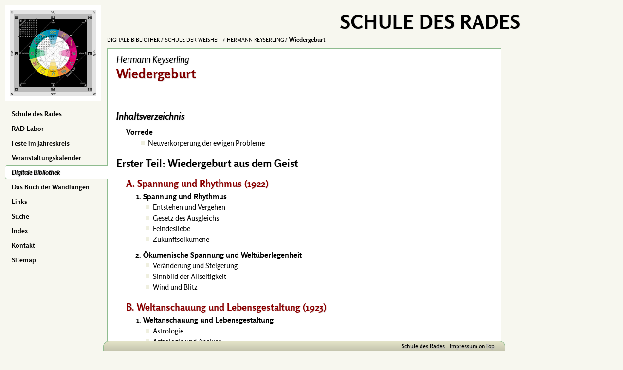

--- FILE ---
content_type: text/html; charset=utf-8
request_url: https://schuledesrades.org/palme/schule/wiedergeburt/
body_size: 3990
content:
<!DOCTYPE html><html lang="de" class="bcs"><head><meta charset="UTF-8"><meta name="viewport" content="width=device-width, initial-scale=1"><meta name="keywords" content="Weisheit,Philosophie,Esoterik,Astrologie,Religionsphilosophie,Yoga,Meisterspiel,Das Rad,Arnold Keyserling,Wilhelmine Keyserling,Schamanismus,Mantik,Mystik,Tierkreis,Häuserkreis,Lebenskreis,Jahreskreis,Weltenjahr,Planeten"><meta name="description" content="Inhaltsverzeichnis: Hermann Keyserling - Wiedergeburt"><meta name="author" content="Hermann Keyserling"><title>Schule der Weisheit :: Digitale Bibliothek :: Hermann Keyserling :: Wiedergeburt :: Inhaltsverzeichnis Wiedergeburt</title><base href="/"><link rel="icon" type="image/x-icon" href="/favicon.ico"><link rel="stylesheet" href="lib/config/default221.css"><link rel="stylesheet" href="lib/config/content.css"><script src="lib/scripts/default.js?1"></script>
        <style>.bcs{background:rgb(247,247,239);}</style>
    </head><body data-q="4/7/60|2509" class="pwtpl_buch_dir pwtype1"><nav id="menuBlock" class="close us nobr noPrint" role="navigation"><figure id="RADlogo"><a style='padding:0 !important;border:none !important;' href='/'><img id="dasRadBild" class="db pointer" src="images/radlogo.png" alt="dasRAD" title="Das RAD"></a></figure>  <ul id="menuIn"><li><a tabindex="1" href="/" rel="start">Schule des Rades</a></li><li><a tabindex="2" href="public/RAD-Labor/">RAD-Labor</a></li><li><a tabindex="3" href="public/feste/">Feste im Jahreskreis</a></li><li><a tabindex="4" href="/e/events/">Veranstaltungskalender</a></li><li class="current"><a tabindex="5" href="palme/">Digitale Bibliothek</a></li><li><a tabindex="6" href="public/iging/">Das Buch der Wandlungen</a></li><li><a tabindex="8" href="e/links/">Links </a></li><li><a tabindex="9" href="public/suche/">Suche</a></li><li><a tabindex="10" href="index/">Index</a></li><li><a tabindex="11" href="public/kontakt/">Kontakt</a></li><li><a tabindex="12" href="public/sitemap/">Sitemap</a></li></ul></nav><main id="mainPage" class="db" role="main"><div id="topMenu" class="us nobr noPrint bcs"><h1 id="webtitel">Schule des Rades</h1><nav id="breadcrumb" role="navigation"><a href="./palme/" rel="contents">Digitale Bibliothek</a> <a href="palme/schule" rel="contents">Schule der Weisheit</a> <a href="palme/schule/sdr/?Q=4|7|0|0" rel="contents">Hermann Keyserling</a> <strong class="ctopic">Wiedergeburt</strong></nav></div><section id="mainIn" class="bbXV bcw bord"><header class="toEl"><h2>Hermann Keyserling</h2><h1 class="ctopic">Wiedergeburt</h1></header><nav class="navi us" role="navigation"></nav><div id="contentIn">
<header class="pp">
	<h4>Inhaltsverzeichnis</h4>
</header>
<div id="ihvz">
	<dl>
		<dt><strong>Vorrede</strong></dt>
		<dd><a href="palme/schule/wiedergeburt/sdr/?Q=4|7|60|1">Neuverkörperung der ewigen Probleme</a></dd>
	</dl>
	<h3 class="erster">Erster Teil: <span class="ctxt">Wiedergeburt aus dem Geist</span></h3>
	<h4 class="drtxt ml">A. Spannung und Rhythmus (1922)</h4>
	<div class="ihzIn">
		<dl>
			<dt><strong><span class="ol">1.</span>Spannung und Rhythmus</strong></dt>
			<dd><a href="palme/schule/wiedergeburt/sdr/?Q=4|7|60|2">Entstehen und Vergehen</a></dd>
			<dd><a href="palme/schule/wiedergeburt/sdr/?Q=4|7|60|3">Gesetz des Ausgleichs</a></dd>
			<dd><a href="palme/schule/wiedergeburt/sdr/?Q=4|7|60|4">Feindesliebe</a></dd>
			<dd><a href="palme/schule/wiedergeburt/sdr/?Q=4|7|60|5">Zukunftsoikumene</a></dd>
		</dl>
		<dl>
			<dt><strong><span class="ol">2.</span>Ökumenische Spannung und Weltüberlegenheit</strong></dt>
			<dd><a href="palme/schule/wiedergeburt/sdr/?Q=4|7|60|6">Veränderung und Steigerung</a></dd>
			<dd><a href="palme/schule/wiedergeburt/sdr/?Q=4|7|60|7">Sinnbild der Allseitigkeit</a></dd>
			<dd><a href="palme/schule/wiedergeburt/sdr/?Q=4|7|60|8">Wind und Blitz</a></dd>
		</dl>
	</div>
	<h4 class="drtxt ml">B. Weltanschauung und Lebensgestaltung (1923)</h4>
	<div class="ihzIn">
		<dl>
			<dt><strong><span class="ol">1.</span>Weltanschauung und Lebensgestaltung</strong></dt>
			<dd><a href="palme/schule/wiedergeburt/sdr/?Q=4|7|60|9">Astrologie</a></dd>
			<dd><a href="palme/schule/wiedergeburt/sdr/?Q=4|7|60|10">Astrologie und Analyse</a></dd>
			<dd><a href="palme/schule/wiedergeburt/sdr/?Q=4|7|60|11">Das Bild der Menschheit</a></dd>
			<dd><a href="palme/schule/wiedergeburt/sdr/?Q=4|7|60|12">Wert und Unwert</a></dd>
			<dd><a href="palme/schule/wiedergeburt/sdr/?Q=4|7|60|13">Menschheitskosmos</a></dd>
		</dl>
		<dl>
			<dt><strong><span class="ol">2.</span>Die geistige Menschheitseinheit</strong></dt>
			<dd><a href="palme/schule/wiedergeburt/sdr/?Q=4|7|60|14">Polyphone Mannigfaltigkeit</a></dd>
			<dd><a href="palme/schule/wiedergeburt/sdr/?Q=4|7|60|15">Erneuerung des Christentums</a></dd>
			<dd><a href="palme/schule/wiedergeburt/sdr/?Q=4|7|60|16">Katholizismus</a></dd>
			<dd><a href="palme/schule/wiedergeburt/sdr/?Q=4|7|60|17">Durchschauen der Erscheinung</a></dd>
			<dd><a href="palme/schule/wiedergeburt/sdr/?Q=4|7|60|18">Geburtsvorgang</a></dd>
		</dl>
	</div>
	<h4 class="drtxt ml">C. Werden und Vergehen (1924)</h4>
	<div class="ihzIn">
		<dl>
			<dt><strong><span class="ol">1.</span>Werden und Vergehen</strong></dt>
			<dd><a href="palme/schule/wiedergeburt/sdr/?Q=4|7|60|19">Sinnbild der Musik</a></dd>
			<dd><a href="palme/schule/wiedergeburt/sdr/?Q=4|7|60|20">Dimension der Solidarität</a></dd>
			<dd><a href="palme/schule/wiedergeburt/sdr/?Q=4|7|60|21">Weg des Lebens</a></dd>
			<dd><a href="palme/schule/wiedergeburt/sdr/?Q=4|7|60|22">Bedeutung und Wert</a></dd>
		</dl>
		<dl>
			<dt><strong><span class="ol">2.</span>Geschichte als Tragödie</strong></dt>
			<dd><a href="palme/schule/wiedergeburt/sdr/?Q=4|7|60|23">Leidensweg der Geschichte</a></dd>
			<dd><a href="palme/schule/wiedergeburt/sdr/?Q=4|7|60|24">Reich der Freiheit</a></dd>
			<dd><a href="palme/schule/wiedergeburt/sdr/?Q=4|7|60|25">Mut der Lächerlichkeit</a></dd>
			<dd><a href="palme/schule/wiedergeburt/sdr/?Q=4|7|60|26">Die neuentstehende Welt</a></dd>
		</dl>
		<dl>
			<dt><strong><span class="ol">3.</span>Tod und Ewigkeit</strong></dt>
			<dd><a href="palme/schule/wiedergeburt/sdr/?Q=4|7|60|27">Echtheit</a></dd>
			<dd><a href="palme/schule/wiedergeburt/sdr/?Q=4|7|60|28">Welt des Sinnes</a></dd>
			<dd><a href="palme/schule/wiedergeburt/sdr/?Q=4|7|60|29">Krone der Schöpfung</a></dd>
			<dd><a href="palme/schule/wiedergeburt/sdr/?Q=4|7|60|30">Phänomen der Wiedergeburt</a></dd>
			<dd><a href="palme/schule/wiedergeburt/sdr/?Q=4|7|60|31">Mittel höherer Sinnesverwirklichung</a></dd>
		</dl>
	</div>
	<h4 class="drtxt ml">D. Gesetz und Freiheit (1925)</h4>
	<div class="ihzIn">
		<dl>
			<dt><strong><span class="ol">1.</span>Freiheit und Norm</strong></dt>
			<dd><a href="palme/schule/wiedergeburt/sdr/?Q=4|7|60|32">Grenzpunkt des Irrationalen</a></dd>
			<dd><a href="palme/schule/wiedergeburt/sdr/?Q=4|7|60|33">Willkür und Zufall</a></dd>
			<dd><a href="palme/schule/wiedergeburt/sdr/?Q=4|7|60|34">Sinn des Unbegründbaren</a></dd>
			<dd><a href="palme/schule/wiedergeburt/sdr/?Q=4|7|60|35">Selbstbestimmung</a></dd>
			<dd><a href="palme/schule/wiedergeburt/sdr/?Q=4|7|60|36">Sollbindungen</a></dd>
		</dl>
		<dl>
			<dt><strong><span class="ol">2.</span>Erfindung und Form</strong></dt>
			<dd><a href="palme/schule/wiedergeburt/sdr/?Q=4|7|60|37">Schönheit bedeutet Vorbildlichkeit</a></dd>
			<dd><a href="palme/schule/wiedergeburt/sdr/?Q=4|7|60|38">Sinn und Stil</a></dd>
			<dd><a href="palme/schule/wiedergeburt/sdr/?Q=4|7|60|39">Meister des Ausdrucks</a></dd>
			<dd><a href="palme/schule/wiedergeburt/sdr/?Q=4|7|60|40">Material der Lebensgestaltung</a></dd>
		</dl>
		<dl>
			<dt><strong><span class="ol">3.</span>Der letzte Sinn der Freiheit</strong></dt>
			<dd><a href="palme/schule/wiedergeburt/sdr/?Q=4|7|60|41">Worin besteht Freiheit?</a></dd>
			<dd><a href="palme/schule/wiedergeburt/sdr/?Q=4|7|60|42">Freiheit und Gnade</a></dd>
			<dd><a href="palme/schule/wiedergeburt/sdr/?Q=4|7|60|43">Flucht vor der Freiheit</a></dd>
			<dd><a href="palme/schule/wiedergeburt/sdr/?Q=4|7|60|44">Freiheitsproblem</a></dd>
			<dd><a href="palme/schule/wiedergeburt/sdr/?Q=4|7|60|45">Geistbewusstsein</a></dd>
			<dd><a href="palme/schule/wiedergeburt/sdr/?Q=4|7|60|46">Freiheitsglaube</a></dd>
			<dd><a href="palme/schule/wiedergeburt/sdr/?Q=4|7|60|47">Melodie Gottes</a></dd>
		</dl>
	</div>
	<h3 class="zweiter">Zweiter Teil: <span class="ctxt">Zur Wiedergeburt der Seele</span></h3>
	<dl>
		<dt><strong><span class="ol">1.</span>Grenzen der Menschenkenntnis</strong></dt>
		<dd><a href="palme/schule/wiedergeburt/sdr/?Q=4|7|60|48">Urtatsache des Verstehens</a></dd>
		<dd><a href="palme/schule/wiedergeburt/sdr/?Q=4|7|60|49">Psychologie der Massen</a></dd>
		<dd><a href="palme/schule/wiedergeburt/sdr/?Q=4|7|60|50">Einzigkeit der Person</a></dd>
		<dd><a href="palme/schule/wiedergeburt/sdr/?Q=4|7|60|51">Erfassen des ganz Besonderen</a></dd>
		<dd><a href="palme/schule/wiedergeburt/sdr/?Q=4|7|60|52">Zentrum des Sinneszusammenhang</a></dd>
		<dd><a href="palme/schule/wiedergeburt/sdr/?Q=4|7|60|53">Manifestationen der Psyche</a></dd>
		<dd><a href="palme/schule/wiedergeburt/sdr/?Q=4|7|60|54">Niveaubestimmung</a></dd>
		<dd><a href="palme/schule/wiedergeburt/sdr/?Q=4|7|60|55">Erfassung des Wesens</a></dd>
		<dd><a href="palme/schule/wiedergeburt/sdr/?Q=4|7|60|56">Deutung ist Kunst</a></dd>
	</dl>
	<dl>
		<dt><strong><span class="ol">2.</span>Der natürliche Wirkungskreis</strong></dt>
		<dd><a href="palme/schule/wiedergeburt/sdr/?Q=4|7|60|57">Meta-Physisch</a></dd>
		<dd><a href="palme/schule/wiedergeburt/sdr/?Q=4|7|60|58">Der Mensch als Naturerscheinung</a></dd>
		<dd><a href="palme/schule/wiedergeburt/sdr/?Q=4|7|60|59">Tiefe, Klarheit und Exaktheit</a></dd>
		<dd><a href="palme/schule/wiedergeburt/sdr/?Q=4|7|60|60">Grenzen möglicher Selbsterkenntnis</a></dd>
		<dd><a href="palme/schule/wiedergeburt/sdr/?Q=4|7|60|61">Erkenntnisfehler des Neids</a></dd>
		<dd><a href="palme/schule/wiedergeburt/sdr/?Q=4|7|60|62">Anmaßung und Bescheidenheit</a></dd>
		<dd><a href="palme/schule/wiedergeburt/sdr/?Q=4|7|60|63">Bildung der Menschennatur</a></dd>
	</dl>
	<dl>
		<dt><strong><span class="ol">3.</span>Psychoanalyse und Selbstvervollkommnung</strong></dt>
		<dd><a href="palme/schule/wiedergeburt/sdr/?Q=4|7|60|64">Unbewusstes und Bewusstes</a></dd>
		<dd><a href="palme/schule/wiedergeburt/sdr/?Q=4|7|60|65">Leben ist schöpferischer Sinn</a></dd>
		<dd><a href="palme/schule/wiedergeburt/sdr/?Q=4|7|60|66">Selbst und Ich</a></dd>
		<dd><a href="palme/schule/wiedergeburt/sdr/?Q=4|7|60|67">Generosität gegen sich selbst</a></dd>
		<dd><a href="palme/schule/wiedergeburt/sdr/?Q=4|7|60|68">Jenseits des Ich</a></dd>
	</dl>
	<dl>
		<dt><strong><span class="ol">4.</span>Heilkunst und Tiefenschau</strong></dt>
		<dd><a href="palme/schule/wiedergeburt/sdr/?Q=4|7|60|69">Einzelprobleme schärfer zu beleuchten</a></dd>
		<dd><a href="palme/schule/wiedergeburt/sdr/?Q=4|7|60|70">Heilen ist Kunst</a></dd>
		<dd><a href="palme/schule/wiedergeburt/sdr/?Q=4|7|60|71">Schönheit einer Seele</a></dd>
		<dd><a href="palme/schule/wiedergeburt/sdr/?Q=4|7|60|72">Selbstvervollkommnung</a></dd>
		<dd><a href="palme/schule/wiedergeburt/sdr/?Q=4|7|60|73">Barbarei der Seele</a></dd>
	</dl>
	<dl>
		<dt><strong><span class="ol">5.</span>Geisteskindschaft</strong></dt>
		<dd><a href="palme/schule/wiedergeburt/sdr/?Q=4|7|60|74">Künstliche Unsterblichkeit</a></dd>
		<dd><a href="palme/schule/wiedergeburt/sdr/?Q=4|7|60|75">Magier und Künstler</a></dd>
		<dd><a href="palme/schule/wiedergeburt/sdr/?Q=4|7|60|76">Zeuger und Empfänger</a></dd>
		<dd><a href="palme/schule/wiedergeburt/sdr/?Q=4|7|60|77">Der wahre Mensch</a></dd>
		<dd><a href="palme/schule/wiedergeburt/sdr/?Q=4|7|60|78">Geburt, Tod und Wiedergeburt</a></dd>
	</dl>
	<dl>
		<dt><strong><span class="ol">6.</span>Liebe und Erkenntnis</strong></dt>
		<dd><a href="palme/schule/wiedergeburt/sdr/?Q=4|7|60|79">Idealismus und Pflicht</a></dd>
		<dd><a href="palme/schule/wiedergeburt/sdr/?Q=4|7|60|80">Gefühl der Liebe</a></dd>
		<dd><a href="palme/schule/wiedergeburt/sdr/?Q=4|7|60|81">Bejahung abgesehen vom Wert</a></dd>
		<dd><a href="palme/schule/wiedergeburt/sdr/?Q=4|7|60|82">Erfasse den Sinn</a></dd>
	</dl>
	<dl>
		<dt><strong><span class="ol">7.</span>Das Glücksproblem</strong></dt>
		<dd><a href="palme/schule/wiedergeburt/sdr/?Q=4|7|60|83">Quadratur des Zirkels</a></dd>
		<dd><a href="palme/schule/wiedergeburt/sdr/?Q=4|7|60|84">Gleichgewichtsverhältnis von Glück und Leid</a></dd>
		<dd><a href="palme/schule/wiedergeburt/sdr/?Q=4|7|60|85">Freude und Leid</a></dd>
		<dd><a href="palme/schule/wiedergeburt/sdr/?Q=4|7|60|86">Verzicht auf Glück</a></dd>
		<dd><a href="palme/schule/wiedergeburt/sdr/?Q=4|7|60|87">Wesentliche Freudigkeit</a></dd>
	</dl>
	<dl>
		<dt><strong><span class="ol">8.</span>Das ethische Problem</strong></dt>
		<dd><a href="palme/schule/wiedergeburt/sdr/?Q=4|7|60|88">Gut und Böse</a></dd>
		<dd><a href="palme/schule/wiedergeburt/sdr/?Q=4|7|60|89">Das sogenannte Moralische</a></dd>
		<dd><a href="palme/schule/wiedergeburt/sdr/?Q=4|7|60|90">Ausgleichende Gerechtigkeit</a></dd>
		<dd><a href="palme/schule/wiedergeburt/sdr/?Q=4|7|60|91">Der Sinn ethischen Strebens</a></dd>
		<dd><a href="palme/schule/wiedergeburt/sdr/?Q=4|7|60|92">Die Idee des Guten</a></dd>
		<dd><a href="palme/schule/wiedergeburt/sdr/?Q=4|7|60|93">Verwirklichung des Guten</a></dd>
		<dd><a href="palme/schule/wiedergeburt/sdr/?Q=4|7|60|94">Jenseits von Gut und Böse</a></dd>
		<dd><a href="palme/schule/wiedergeburt/sdr/?Q=4|7|60|95">Natur- und Geistgebot</a></dd>
	</dl>
	<dl>
		<dt><strong><span class="ol">9.</span>Das religiöse Problem</strong></dt>
		<dd><a href="palme/schule/wiedergeburt/sdr/?Q=4|7|60|96">Erhaltung und Steigerung</a></dd>
		<dd><a href="palme/schule/wiedergeburt/sdr/?Q=4|7|60|97">Trägheit und Freiheit</a></dd>
		<dd><a href="palme/schule/wiedergeburt/sdr/?Q=4|7|60|98">Sehnsucht nach den Müttern</a></dd>
		<dd><a href="palme/schule/wiedergeburt/sdr/?Q=4|7|60|99">Geist ist reine Initiative</a></dd>
		<dd><a href="palme/schule/wiedergeburt/sdr/?Q=4|7|60|100">Metaphysische Wirklichkeit</a></dd>
		<dd><a href="palme/schule/wiedergeburt/sdr/?Q=4|7|60|101">Hingabe an das Nichts</a></dd>
		<dd><a href="palme/schule/wiedergeburt/sdr/?Q=4|7|60|102">Gesetz der Einmaligkeit</a></dd>
		<dd><a href="palme/schule/wiedergeburt/sdr/?Q=4|7|60|103">Zeitalter des Heiligen Geists</a></dd>
	</dl>
	<dl>
		<dt><strong><span class="ol">10.</span>Mein Glaube</strong></dt>
		<dd><a href="palme/schule/wiedergeburt/sdr/?Q=4|7|60|104">Innere Vollmacht</a></dd>
		<dd><a href="palme/schule/wiedergeburt/sdr/?Q=4|7|60|105">Verwurzelung im Ursprung</a></dd>
		<dd><a href="palme/schule/wiedergeburt/sdr/?Q=4|7|60|106">Gast auf Erden</a></dd>
		<dd><a href="palme/schule/wiedergeburt/sdr/?Q=4|7|60|107">Gottvertrauen</a></dd>
		<dd><a href="palme/schule/wiedergeburt/sdr/?Q=4|7|60|108">Experimentieren</a></dd>
		<dd><a href="palme/schule/wiedergeburt/sdr/?Q=4|7|60|109">Gewissheit</a></dd>
		<dd><a href="palme/schule/wiedergeburt/sdr/?Q=4|7|60|110">Wiedergeburt im Reich der Gnade</a></dd>
	</dl>
	
</div>
</div><aside id="boxBlock" class="us noPrint" role="complementary"></aside></section><figure id="copyBox" class="dt floatR nobr us"><figcaption class="dtc small vam tar"><em>Hermann Keyserling</em><br><strong>Wiedergeburt</strong> · 1927<br><small>© 1998-<span id="now"></span> <span class="caps">Schule des Rades</span></small></figcaption><img class="db" src="images/copypalme.png" alt="HOME" usemap="#copy_map"><map name="copy_map"><area shape="circle" alt="PALME" coords="40,36,36" href="./"></map></figure></main><footer id="pageFoot" class="gb01 us bord noPrint"><div id="extras"></div><div id="footIn" class="xxs nobr vam"><a href="./" title="zurück zur Startseite" rel="start">Schule des Rades</a> · <a tabindex="13" href="public/impressum/">Impressum</a>  <a href="#" id="onTop">onTop</a></div></footer><p id="printFoot" class="floatL hyphens"><em>Diese Website wird vom Studienkreis KRITERION bereitgestellt. Für die Gestaltung und Weiterentwicklung war Kai Rabeneck verantwortlich. Weitere Informationen finden sich im Impressum. · Vielen Dank</em></p></body></html>

--- FILE ---
content_type: text/css
request_url: https://schuledesrades.org/lib/config/content.css
body_size: 784
content:
@charset "UTF-8"; #ihvz{margin-left:20px}#ihvz h4{margin-top:20px;font-style:normal}#ihvz blockquote{margin:0 0 0 40px}#ihvz .vz{margin:0 0 0 20px}#ihvz ol,#ihvz ul,#ihvz dl{margin:0 0 10px;padding:0 0 0 30px}#ihvz dl{padding:0}#ihvz li>dl{margin:0}#ihvz dt{margin-left:0}#ihvz dd{margin-left:30px}#ihvz li dd{margin-left:20px}#ihvz dl.listIn dd{margin-left:0}#ihvz.list a,#ihvz dd a{background:url(../../images/basics/link.png)no-repeat;padding-left:15px}#ihvz.list ol li>ul,#ihvz.list ul li>ul{list-style-type:none;list-style-image:none;padding-left:0}#ihvz .ol{display:inline-block;width:25px;text-align:right;padding-right:4px}#ihvz .last{margin-bottom:0}#ihvz .pp{margin-top:10px;margin-bottom:10px}#ihvz .noNumber{list-style-type:none}#ihvz .erster{margin:20px 0 10px -20px}#ihvz .zweiter{margin:30px 0 10px}#ihvz .ihzIn{margin:4px 0 20px 10px}#ihvz #motto{margin-bottom:28px;font-size:.85em}#ihvz #motto q{line-height:1.3em;color:#633}#ihvz #motto .person{padding-right:28px}#ihvz.iging .liste{margin:10px 0 0 20px}#ihvz.iging .liste ol{margin-top:0;margin-bottom:10px}#igingmotto{margin:20px 0 30px;line-height:1.3em}#igingmotto a{color:#dc143c}#igingmotto a:hover{color:#000}#igingmotto .titel{padding:3px 8px 5px;border-bottom:1px solid #9bb;border-radius:3px 3px 0 0}#igingmotto .tal{padding:4px 10px 8px}@media screen{#ihvz.list a:focus,#ihvz dd a:focus{background-position:0 -40px}#ihvz.list a:hover,#ihvz dd a:hover{background-position:0 -80px}#ihvz a:link{color:#000;font-size:.95em;line-height:1.3em;border-bottom:none!important}#ihvz a:focus{color:#000;border-bottom:none}#ihvz a:visited{color:#3535c0;background-position:0 -40px!important}#ihvz a:hover{text-shadow:1px 1px 1px gray;color:#dc143c;border-bottom:none}#ihvz a::after{font-size:.8em;padding-left:5px;color:indigo;white-space:nowrap}}@media screen and (max-width:450px){#ihvz{margin-left:0;font-size:.9em!important}#ihvz a:link{display:inline-block;max-width:100%;overflow:hidden;text-overflow:ellipsis;white-space:nowrap}#ihvz blockquote{margin:0 0 0 30px}#ihvz .vz{margin:0 0 0 10px}#ihvz ol,#ihvz ul,#ihvz dl{margin:0 0 10px;padding:0 0 0 20px}#ihvz dl{padding:0}#ihvz li>dl{margin:0}#ihvz dt{margin-left:0}#ihvz dd{margin-left:20px}#ihvz li dd{margin-left:10px}}

--- FILE ---
content_type: application/javascript
request_url: https://schuledesrades.org/lib/scripts/markSearch.js
body_size: 1355
content:
'use strict';
var markSearch = (function (win, doc) {

	var match, count = 0, mBox = 'contentIn',

	init = function (QI, art) {
		switch (art) {
		case 0:
			if (QI.length > 0 && !isNaN(QI.replace('/', ''))) {
				query.url = '_includes/mark/?QI=' + QI;
				query.init(1, markSearch, 0);
			};
			break;
		case 1:
			var S, U = '';
			if (basics.$('sResult')) {mBox = 'sResult'}
			var strSearch = location.search.substring(1);
			strSearch = strSearch.split('&');
			for (var i = 0; i < strSearch.length; i++) {
				var strParam = strSearch[i].split('=');
				switch (strParam[0]) {
					case 'S': S = strParam[1]; break;
					case 'U': U = strParam[1]; break;
				}
			}
			if (S !== '') {
				if (!isNaN(S)) {S = ''}
				if (!isNaN(U)) {U = ''}
				var k = S;
				if (U.length > 0) {k += ',' + U}
				markSearch.setMessage(k);
			};
			break;
		}
	},

	rmv = function (x) {
		x = x.replace(/&(lt|gt);/g, function (strMatch, p1) {
			return (p1 === 'lt') ? '<' : '>';
		});
		var stripped = x.replace(/<\/?[^>]+(>|$)/g, '');
		return stripped;
	},

	rex = function (w) {
		var o = (w.length < 4) ? '\\b' : '',
		d = /[âáàâãäçéèêëíìîïöòóôõøüúùûßý]/i,
		a = o;
		if (d.test(w.toLowerCase().charAt(0))) {a = '\\'}
		w = w.replace(/032/g, ' ');
		match = new RegExp(a + w + o, 'i');
	},

	mrkr = function (node) {
		var skipTags = new RegExp('^(?:MARK|IMG|IFRAME)$'), nv, markNode;
		if (node === 'undefined' || !node) {return}
		if (!match) {return}
		if (skipTags.test(node.nodeName)) {return}
		if (node.hasChildNodes()) for (var i = 0; i < node.childNodes.length; i++) {mrkr(node.childNodes[i])}
		if (node.nodeType === 3) {
			if ((nv = node.nodeValue) && (markNode = match.exec(nv))) {
				var mark = basics.cE('MARK');
				mark.appendChild(doc.createTextNode(markNode[0]));
				if (count === 0) {mark.id = 'marker'}
				count++;
				var after = node.splitText(markNode.index);
				after.nodeValue = after.nodeValue.substring(markNode[0].length);
				node.parentNode.insertBefore(mark, after);
			}
		}
	},

	setMark = function (k) {
		var words = rmv(k).replace(/\+/g, ' ').split(/,/);
		//var words = rmv(k).replace(/\+/g, ',').split(/,/);
		for (var i = 0; i < words.length; i++) {
			if (words[i].length > 0) {
				if (words[i] === 'undefined' || !words[i]) {return}
				rex(words[i]);
				mrkr(basics.$(mBox));
			}
		}
	};

	return {
		getQ: function () {
			var Q = location.search;
			if (Q !== '') {
				var arr,
				QI = Q.indexOf('QI='),
				S = Q.indexOf('S=');
				if (QI !== -1 || S !== -1) {
					var A = [],
					qSplit = (Q.indexOf('?S=') !== -1) ? Q.split('?') : Q.split('&');
					for (var i = 0; i < qSplit.length; i++) {
						arr = qSplit[i].split('=');
						A[arr[0]] = arr[1];
						if (arr[0] === 'QI') {init(arr[1], 0)}
						else if (arr[0] === 'S') {init(arr[1], 1)}
					}
				}
			}
		},
		setMessage: function (k) {
		if (k.length > 0) {
			setMark(decodeURI(k));
			if (!win.suche) {jump.goto(((location.hash.length === 0) ? '#marker' : location.hash), 1)}
		}
	},

	}
}(window, document));
markSearch.getQ();
